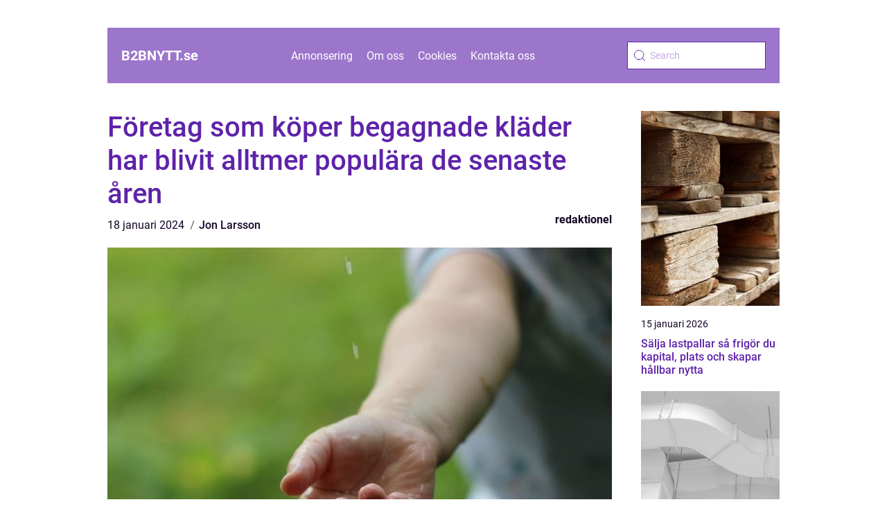

--- FILE ---
content_type: text/html; charset=UTF-8
request_url: https://b2bnytt.se/foretag-som-koper-begagnade-klader-har-blivit-alltmer-populara-de-senaste-aren/
body_size: 16544
content:
<!doctype html>
<html lang="sv-SE">
<head><meta charset="UTF-8"><script >var _wpmeteor={"rdelay":2000,"elementor-animations":true,"elementor-pp":true,"v":"2.3.10"};if(navigator.userAgent.match(/MSIE|Internet Explorer/i)||navigator.userAgent.match(/Trident\/7\..*?rv:11/i)){var href=document.location.href;if(!href.match(/[?&]wpmeteordisable/)){if(href.indexOf("?")==-1){if(href.indexOf("#")==-1){document.location.href=href+"?wpmeteordisable=1"}else{document.location.href=href.replace("#","?wpmeteordisable=1#")}}else{if(href.indexOf("#")==-1){document.location.href=href+"&wpmeteordisable=1"}else{document.location.href=href.replace("#","&wpmeteordisable=1#")}}}}</script><script >!function(t){var e={};function n(r){if(e[r])return e[r].exports;var o=e[r]={i:r,l:!1,exports:{}};return t[r].call(o.exports,o,o.exports,n),o.l=!0,o.exports}n.m=t,n.c=e,n.d=function(t,e,r){n.o(t,e)||Object.defineProperty(t,e,{enumerable:!0,get:r})},n.r=function(t){"undefined"!=typeof Symbol&&Symbol.toStringTag&&Object.defineProperty(t,Symbol.toStringTag,{value:"Module"}),Object.defineProperty(t,"__esModule",{value:!0})},n.t=function(t,e){if(1&e&&(t=n(t)),8&e)return t;if(4&e&&"object"==typeof t&&t&&t.__esModule)return t;var r=Object.create(null);if(n.r(r),Object.defineProperty(r,"default",{enumerable:!0,value:t}),2&e&&"string"!=typeof t)for(var o in t)n.d(r,o,function(e){return t[e]}.bind(null,o));return r},n.n=function(t){var e=t&&t.__esModule?function(){return t.default}:function(){return t};return n.d(e,"a",e),e},n.o=function(t,e){return Object.prototype.hasOwnProperty.call(t,e)},n.p="/",n(n.s=0)}([function(t,e,n){t.exports=n(1)},function(t,e,n){"use strict";n.r(e);var r=new(function(){function t(){this.l=[]}var e=t.prototype;return e.emit=function(t,e){void 0===e&&(e=null),this.l[t]&&this.l[t].forEach((function(t){return t(e)}))},e.on=function(t,e){var n;(n=this.l)[t]||(n[t]=[]),this.l[t].push(e)},e.off=function(t,e){this.l[t]=(this.l[t]||[]).filter((function(t){return t!==e}))},t}()),o=new Date,i=document,a=function(){function t(){this.known=[]}var e=t.prototype;return e.init=function(){var t,e=this,n=!1,o=function(t){if(!n&&t&&t.fn&&!t.__wpmeteor){var r=function(e){return i.addEventListener("DOMContentLoaded",(function(n){e.bind(i)(t,n)})),this};e.known.push([t,t.fn.ready,t.fn.init.prototype.ready]),t.fn.ready=r,t.fn.init.prototype.ready=r,t.__wpmeteor=!0}return t};window.jQuery&&(t=o(window.jQuery)),Object.defineProperty(window,"jQuery",{get:function(){return t},set:function(e){return t=o(e)}}),r.on("l",(function(){return n=!0}))},e.unmock=function(){this.known.forEach((function(t){var e=t[0],n=t[1],r=t[2];e.fn.ready=n,e.fn.init.prototype.ready=r}))},t}(),c={};!function(t,e){try{var n=Object.defineProperty({},e,{get:function(){c[e]=!0}});t.addEventListener(e,null,n),t.removeEventListener(e,null,n)}catch(t){}}(window,"passive");var u=c,f=window,d=document,s=["mouseover","keydown","touchmove","touchend","wheel"],l=["mouseover","mouseout","touchstart","touchmove","touchend","click"],p="data-wpmeteor-",v=function(){function t(){}return t.prototype.init=function(t){var e=!1,n=!1,o=function t(o){e||(e=!0,s.forEach((function(e){return d.body.removeEventListener(e,t,u)})),clearTimeout(n),location.href.match(/wpmeteornopreload/)||r.emit("pre"),r.emit("fi"))},i=function(t){var e=new MouseEvent("click",{view:t.view,bubbles:!0,cancelable:!0});return Object.defineProperty(e,"target",{writable:!1,value:t.target}),e};t<1e4&&r.on("i",(function(){e||(n=setTimeout(o,t))}));var a=[],c=function(t){t.target&&"dispatchEvent"in t.target&&("click"===t.type?(t.preventDefault(),t.stopPropagation(),a.push(i(t))):"touchmove"!==t.type&&a.push(t),t.target.setAttribute(p+t.type,!0))};r.on("l",(function(){var t;for(l.forEach((function(t){return f.removeEventListener(t,c)}));t=a.shift();){var e=t.target;e.getAttribute(p+"touchstart")&&e.getAttribute(p+"touchend")&&!e.getAttribute(p+"click")?(e.getAttribute(p+"touchmove")||(e.removeAttribute(p+"touchmove"),a.push(i(t))),e.removeAttribute(p+"touchstart"),e.removeAttribute(p+"touchend")):e.removeAttribute(p+t.type),e.dispatchEvent(t)}}));d.addEventListener("DOMContentLoaded",(function t(){s.forEach((function(t){return d.body.addEventListener(t,o,u)})),l.forEach((function(t){return f.addEventListener(t,c)})),d.removeEventListener("DOMContentLoaded",t)}))},t}(),m=document,h=m.createElement("span");h.setAttribute("id","elementor-device-mode"),h.setAttribute("class","elementor-screen-only");var y=window,b=document,g=b.documentElement,w=function(t){return t.getAttribute("class")||""},E=function(t,e){return t.setAttribute("class",e)},L=function(){window.addEventListener("load",(function(){var t=(m.body.appendChild(h),getComputedStyle(h,":after").content.replace(/"/g,"")),e=Math.max(g.clientWidth||0,y.innerWidth||0),n=Math.max(g.clientHeight||0,y.innerHeight||0),o=["_animation_"+t,"animation_"+t,"_animation","_animation","animation"];Array.from(b.querySelectorAll(".elementor-invisible")).forEach((function(t){var i=t.getBoundingClientRect();if(i.top+y.scrollY<=n&&i.left+y.scrollX<e)try{var a=JSON.parse(t.getAttribute("data-settings"));if(a.trigger_source)return;for(var c,u=a._animation_delay||a.animation_delay||0,f=0;f<o.length;f++)if(a[o[f]]){o[f],c=a[o[f]];break}if(c){var d=w(t),s="none"===c?d:d+" animated "+c,l=setTimeout((function(){E(t,s.replace(/\belementor\-invisible\b/,"")),o.forEach((function(t){return delete a[t]})),t.setAttribute("data-settings",JSON.stringify(a))}),u);r.on("fi",(function(){clearTimeout(l),E(t,w(t).replace(new RegExp("\b"+c+"\b"),""))}))}}catch(t){console.error(t)}}))}))},S=document,A="querySelectorAll",O="data-in-mega_smartmenus",_="DOMContentLoaded",j="readystatechange",P="message",k=console.error;!function(t,e,n,i,c,u,f,d,s){var l,p,m=t.constructor.name+"::",h=e.constructor.name+"::",y=function(e,n){n=n||t;for(var r=0;r<this.length;r++)e.call(n,this[r],r,this)};"NodeList"in t&&!NodeList.prototype.forEach&&(NodeList.prototype.forEach=y),"HTMLCollection"in t&&!HTMLCollection.prototype.forEach&&(HTMLCollection.prototype.forEach=y),_wpmeteor["elementor-animations"]&&L(),_wpmeteor["elementor-pp"]&&function(){var t=S.createElement("div");t.innerHTML='<span class="sub-arrow --wp-meteor"><i class="fa" aria-hidden="true"></i></span>';var e=t.firstChild;S.addEventListener("DOMContentLoaded",(function(){Array.from(S[A](".pp-advanced-menu ul")).forEach((function(t){if(!t.getAttribute(O)){(t.getAttribute("class")||"").match(/\bmega\-menu\b/)&&t[A]("ul").forEach((function(t){t.setAttribute(O,!0)}));var n=function(t){for(var e=[];t=t.previousElementSibling;)e.push(t);return e}(t),r=n.filter((function(t){return t})).filter((function(t){return"A"===t.tagName})).pop();if(r||(r=n.map((function(t){return Array.from(t[A]("a"))})).filter((function(t){return t})).flat().pop()),r){var o=e.cloneNode(!0);r.appendChild(o),new MutationObserver((function(t){t.forEach((function(t){t.addedNodes.forEach((function(t){if(1===t.nodeType&&"SPAN"===t.tagName)try{r.removeChild(o)}catch(t){}}))}))})).observe(r,{childList:!0})}}}))}))}();var b,g,w=[],E=[],x={},C=!1,T=!1,M=setTimeout;var N=e[n].bind(e),R=e[i].bind(e),H=t[n].bind(t),D=t[i].bind(t);"undefined"!=typeof EventTarget&&(b=EventTarget.prototype.addEventListener,g=EventTarget.prototype.removeEventListener,N=b.bind(e),R=g.bind(e),H=b.bind(t),D=g.bind(t));var z,q=e.createElement.bind(e),B=e.__proto__.__lookupGetter__("readyState").bind(e);Object.defineProperty(e,"readyState",{get:function(){return z||B()},set:function(t){return z=t}});var Q=function(t){return E.filter((function(e,n){var r=e[0],o=(e[1],e[2]);if(!(t.indexOf(r.type)<0)){o||(o=r.target);try{for(var i=o.constructor.name+"::"+r.type,a=0;a<x[i].length;a++){if(x[i][a])if(!W[i+"::"+n+"::"+a])return!0}}catch(t){}}})).length},W={},I=function(t){E.forEach((function(n,r){var o=n[0],i=n[1],a=n[2];if(!(t.indexOf(o.type)<0)){a||(a=o.target);try{var c=a.constructor.name+"::"+o.type;if((x[c]||[]).length)for(var u=0;u<x[c].length;u++){var f=x[c][u];if(f){var d=c+"::"+r+"::"+u;if(!W[d]){W[d]=!0,e.readyState=i;try{f.hasOwnProperty("prototype")&&f.prototype.constructor!==f?f(o):f.bind(a)(o)}catch(t){k(t,f)}}}}}catch(t){k(t)}}}))};N(_,(function(t){E.push([t,e.readyState,e])})),N(j,(function(t){E.push([t,e.readyState,e])})),H(_,(function(n){E.push([n,e.readyState,t])})),H(d,(function(n){E.push([n,e.readyState,t]),G||I([_,j,P,d])}));var J=function(n){E.push([n,e.readyState,t])};H(P,J),r.on("fi",(function(){T=!0,G=!0,e.readyState="loading",M(X)}));H(d,(function t(){C=!0,T&&!G&&(e.readyState="loading",M(X)),D(d,t)})),(new v).init(_wpmeteor.rdelay);var F=new a;F.init();var G=!1,X=function n(){var o=w.shift();if(o)if(o[c]("data-src"))o.hasAttribute("data-async")?(U(o),M(n)):U(o,n);else if("javascript/blocked"==o.type)U(o),M(n);else if(o.hasAttribute("data-wpmeteor-onload")){var i=o[c]("data-wpmeteor-onload");try{new Function(i).call(o)}catch(t){k(t)}M(n)}else M(n);else if(Q([_,j,P]))I([_,j,P]),M(n);else if(T&&C)if(Q([d,P]))I([d,P]),M(n);else{if(t.RocketLazyLoadScripts)try{RocketLazyLoadScripts.run()}catch(t){k(t)}e.readyState="complete",D(P,J),(x[m+"message"]||[]).forEach((function(t){H(P,t)})),F.unmock(),Z=N,$=R,nt=H,rt=D,G=!1,setTimeout((function(){return r.emit("l")}))}else G=!1},Y=function(t){for(var n=e.createElement("SCRIPT"),r=t.attributes,o=r.length-1;o>=0;o--)n.setAttribute(r[o].name,r[o].value);return n.bypass=!0,n.type=t.hasAttribute("data-wpmeteor-module")?"module":"text/javascript",(t.text||"").match(/^\s*class RocketLazyLoadScripts/)?n.text=t.text.replace(/^\s*class RocketLazyLoadScripts/,"window.RocketLazyLoadScripts=class").replace("RocketLazyLoadScripts.run();",""):n.text=t.text,n[f]("data-wpmeteor-after"),n},K=function(t,e){var n=t.parentNode;n&&n.replaceChild(e,t)},U=function(t,e){if(t[c]("data-src")){var r=Y(t),o=b?b.bind(r):r[n].bind(r);if(e){var i=function(){return M(e)};o(d,i),o(s,i)}r.src=t[c]("data-src"),r[f]("data-src"),K(t,r)}else"javascript/blocked"===t.type?K(t,Y(t)):onLoad&&onLoad()},V=function(t,e){var n=(x[t]||[]).indexOf(e);if(n>=0)return x[t][n]=void 0,!0},Z=function(t,e){if(e&&(t===_||t===j)){var n=h+t;return x[n]=x[n]||[],void x[n].push(e)}for(var r=arguments.length,o=new Array(r>2?r-2:0),i=2;i<r;i++)o[i-2]=arguments[i];return N.apply(void 0,[t,e].concat(o))},$=function(t,e){t===_&&V(h+t,e);return R(t,e)};Object.defineProperties(e,((l={})[n]={get:function(){return Z},set:function(){return Z}},l[i]={get:function(){return $},set:function(){return $}},l)),r.on("pre",(function(){return w.forEach((function(t){var n=t[c]("data-src");if(n){var r=q("link");r.rel="pre"+d,r.as="script",r.href=n,r.crossorigin=!0,e.head.appendChild(r)}}))})),N(_,(function(){e.querySelectorAll("script[data-wpmeteor-after]").forEach((function(t){return w.push(t)}));var t=["link"].map((function(t){return t+"[data-wpmeteor-onload]"})).join(",");e.querySelectorAll(t).forEach((function(t){return w.push(t)}))}));var tt=function(t){if(e.currentScript)try{var n=e.currentScript.parentElement,r=e.currentScript.nextSibling,i=document.createElement("div");i.innerHTML=t,Array.from(i.childNodes).forEach((function(t){"SCRIPT"===t.nodeName?n.insertBefore(Y(t),r):n.insertBefore(t,r)}))}catch(t){console.error(t)}else k((new Date-o)/1e3,"document.currentScript not set",t)},et=function(t){return tt(t+"\n")};Object.defineProperties(e,{write:{get:function(){return tt},set:function(t){return tt=t}},writeln:{get:function(){return et},set:function(t){return et=t}}});var nt=function(t,e){if(e&&(t===d||t===_||t===P)){var n=t===_?h+t:m+t;return x[n]=x[n]||[],void x[n].push(e)}for(var r=arguments.length,o=new Array(r>2?r-2:0),i=2;i<r;i++)o[i-2]=arguments[i];return H.apply(void 0,[t,e].concat(o))},rt=function(t,e){t===d&&V(t===_?h+t:m+t,e);return D(t,e)};Object.defineProperties(t,((p={})[n]={get:function(){return nt},set:function(){return nt}},p[i]={get:function(){return rt},set:function(){return rt}},p));var ot=function(t){var e;return{get:function(){return e},set:function(n){return e&&V(t,n),x[t]=x[t]||[],x[t].push(n),e=n}}},it=ot(m+d);Object.defineProperty(t,"onload",it),N(_,(function(){Object.defineProperty(e.body,"onload",it)})),Object.defineProperty(e,"onreadystatechange",ot(h+j)),Object.defineProperty(t,"onmessage",ot(m+P));var at=1,ct=function(){--at||r.emit("i")};H(d,(function t(){M((function(){e.querySelectorAll("img").forEach((function(t){if(!t.complete&&(t.currentSrc||t.src)&&"lazy"==!(t.loading||"").toLowerCase()||(r=t.getBoundingClientRect(),o=window.innerHeight||document.documentElement.clientHeight,i=window.innerWidth||document.documentElement.clientWidth,r.top>=-1*o*1&&r.left>=-1*i*1&&r.bottom<=2*o&&r.right<=2*i)){var e=new Image;e[n](d,ct),e[n](s,ct),e.src=t.currentSrc||t.src,at++}var r,o,i})),ct()})),D(d,t)}));var ut=Object.defineProperty;Object.defineProperty=function(n,r,o){return n===t&&["jQuery","onload"].indexOf(r)>=0||(n===e||n===e.body)&&["readyState","write"].indexOf(r)>=0?n:ut(n,r,o)},Object.defineProperties=function(t,e){for(var n in e)Object.defineProperty(t,n,e[n]);return t}}(window,document,"addEventListener","removeEventListener","getAttribute",0,"removeAttribute","load","error")}]);
</script>
    
    <meta name="viewport" content="width=device-width, initial-scale=1">
    <link rel="apple-touch-icon" sizes="180x180" href="https://b2bnytt.se/wp-content/themes/klikko5_b_04_06_2025/dest/images/favicon.png">
    <link rel="icon" type="image/png" sizes="32x32" href="https://b2bnytt.se/wp-content/themes/klikko5_b_04_06_2025/dest/images/favicon.png">
    <link rel="icon" type="image/png" sizes="16x16" href="https://b2bnytt.se/wp-content/themes/klikko5_b_04_06_2025/dest/images/favicon.png">

            <title>Företag som köper begagnade kläder har blivit alltmer populära de senaste åren</title>
    <meta name='robots' content='index, follow' />
	<style>img:is([sizes="auto" i], [sizes^="auto," i]) { contain-intrinsic-size: 3000px 1500px }</style>
	
	<!-- This site is optimized with the Yoast SEO plugin v25.3.1 - https://yoast.com/wordpress/plugins/seo/ -->
	<title>Företag som köper begagnade kläder: En omfattande guide</title>
	<meta name="description" content="Upptäck världen av företag som köper begagnade kläder och lär dig allt du behöver veta. Utforska olika typer av företag, få insikt i branschens tillväxt och förstå skillnaderna mellan dem. Läs om hur dessa företag påverkar hållbarheten inom modeindustrin och lär dig vilka fördelar och nackdelar det finns. Bli en medveten privatperson och dra nytta av möjligheterna att sälja eller köpa begagnade kläder." />
	<link rel="canonical" href="https://b2bnytt.se/foretag-som-koper-begagnade-klader-har-blivit-alltmer-populara-de-senaste-aren/" />
	<meta property="og:locale" content="sv_SE" />
	<meta property="og:type" content="article" />
	<meta property="og:title" content="Företag som köper begagnade kläder: En omfattande guide" />
	<meta property="og:description" content="Upptäck världen av företag som köper begagnade kläder och lär dig allt du behöver veta. Utforska olika typer av företag, få insikt i branschens tillväxt och förstå skillnaderna mellan dem. Läs om hur dessa företag påverkar hållbarheten inom modeindustrin och lär dig vilka fördelar och nackdelar det finns. Bli en medveten privatperson och dra nytta av möjligheterna att sälja eller köpa begagnade kläder." />
	<meta property="og:url" content="https://b2bnytt.se/foretag-som-koper-begagnade-klader-har-blivit-alltmer-populara-de-senaste-aren/" />
	<meta property="og:site_name" content="B2B Nytt | Nyheter och tips för företagare" />
	<meta property="article:published_time" content="2024-01-18T00:21:10+00:00" />
	<meta property="article:modified_time" content="2025-08-22T05:34:09+00:00" />
	<meta property="og:image" content="https://b2bnytt.se/wp-content/uploads/2024/01/pixabay-1563957.jpeg" />
	<meta property="og:image:width" content="1000" />
	<meta property="og:image:height" content="666" />
	<meta property="og:image:type" content="image/jpeg" />
	<meta name="author" content="Jon Larsson" />
	<meta name="twitter:card" content="summary_large_image" />
	<script type="application/ld+json" class="yoast-schema-graph">{"@context":"https://schema.org","@graph":[{"@type":"WebPage","@id":"https://b2bnytt.se/foretag-som-koper-begagnade-klader-har-blivit-alltmer-populara-de-senaste-aren/","url":"https://b2bnytt.se/foretag-som-koper-begagnade-klader-har-blivit-alltmer-populara-de-senaste-aren/","name":"Företag som köper begagnade kläder: En omfattande guide","isPartOf":{"@id":"https://b2bnytt.se/#website"},"primaryImageOfPage":{"@id":"https://b2bnytt.se/foretag-som-koper-begagnade-klader-har-blivit-alltmer-populara-de-senaste-aren/#primaryimage"},"image":{"@id":"https://b2bnytt.se/foretag-som-koper-begagnade-klader-har-blivit-alltmer-populara-de-senaste-aren/#primaryimage"},"thumbnailUrl":"https://b2bnytt.se/wp-content/uploads/2024/01/pixabay-1563957.jpeg","datePublished":"2024-01-18T00:21:10+00:00","dateModified":"2025-08-22T05:34:09+00:00","author":{"@id":"https://b2bnytt.se/#/schema/person/a7c34a2a8877eb425a5b3d6ef3829ab6"},"description":"Upptäck världen av företag som köper begagnade kläder och lär dig allt du behöver veta. Utforska olika typer av företag, få insikt i branschens tillväxt och förstå skillnaderna mellan dem. Läs om hur dessa företag påverkar hållbarheten inom modeindustrin och lär dig vilka fördelar och nackdelar det finns. Bli en medveten privatperson och dra nytta av möjligheterna att sälja eller köpa begagnade kläder.","breadcrumb":{"@id":"https://b2bnytt.se/foretag-som-koper-begagnade-klader-har-blivit-alltmer-populara-de-senaste-aren/#breadcrumb"},"inLanguage":"sv-SE","potentialAction":[{"@type":"ReadAction","target":["https://b2bnytt.se/foretag-som-koper-begagnade-klader-har-blivit-alltmer-populara-de-senaste-aren/"]}]},{"@type":"ImageObject","inLanguage":"sv-SE","@id":"https://b2bnytt.se/foretag-som-koper-begagnade-klader-har-blivit-alltmer-populara-de-senaste-aren/#primaryimage","url":"https://b2bnytt.se/wp-content/uploads/2024/01/pixabay-1563957.jpeg","contentUrl":"https://b2bnytt.se/wp-content/uploads/2024/01/pixabay-1563957.jpeg","width":1000,"height":666},{"@type":"BreadcrumbList","@id":"https://b2bnytt.se/foretag-som-koper-begagnade-klader-har-blivit-alltmer-populara-de-senaste-aren/#breadcrumb","itemListElement":[{"@type":"ListItem","position":1,"name":"Hem","item":"https://b2bnytt.se/"},{"@type":"ListItem","position":2,"name":"Företag som köper begagnade kläder har blivit alltmer populära de senaste åren"}]},{"@type":"WebSite","@id":"https://b2bnytt.se/#website","url":"https://b2bnytt.se/","name":"B2B Nytt | Nyheter och tips för företagare","description":"Få de senaste nyheterna och tipsen för företagare på B2B Nytt.","potentialAction":[{"@type":"SearchAction","target":{"@type":"EntryPoint","urlTemplate":"https://b2bnytt.se/?s={search_term_string}"},"query-input":{"@type":"PropertyValueSpecification","valueRequired":true,"valueName":"search_term_string"}}],"inLanguage":"sv-SE"},{"@type":"Person","@id":"https://b2bnytt.se/#/schema/person/a7c34a2a8877eb425a5b3d6ef3829ab6","name":"Jon Larsson","image":{"@type":"ImageObject","inLanguage":"sv-SE","@id":"https://b2bnytt.se/#/schema/person/image/","url":"https://secure.gravatar.com/avatar/442767371d6e0d6f685c65723e33166bcb4ab358858ba655601faf5e5294f5c6?s=96&d=mm&r=g","contentUrl":"https://secure.gravatar.com/avatar/442767371d6e0d6f685c65723e33166bcb4ab358858ba655601faf5e5294f5c6?s=96&d=mm&r=g","caption":"Jon Larsson"},"url":"https://b2bnytt.se/author/jon_larsson/"}]}</script>
	<!-- / Yoast SEO plugin. -->


<script  data-wpmeteor-after="REORDER" type="javascript/blocked">
/* <![CDATA[ */
window._wpemojiSettings = {"baseUrl":"https:\/\/s.w.org\/images\/core\/emoji\/16.0.1\/72x72\/","ext":".png","svgUrl":"https:\/\/s.w.org\/images\/core\/emoji\/16.0.1\/svg\/","svgExt":".svg","source":{"concatemoji":"https:\/\/b2bnytt.se\/wp-includes\/js\/wp-emoji-release.min.js?ver=6.8.3"}};
/*! This file is auto-generated */
!function(s,n){var o,i,e;function c(e){try{var t={supportTests:e,timestamp:(new Date).valueOf()};sessionStorage.setItem(o,JSON.stringify(t))}catch(e){}}function p(e,t,n){e.clearRect(0,0,e.canvas.width,e.canvas.height),e.fillText(t,0,0);var t=new Uint32Array(e.getImageData(0,0,e.canvas.width,e.canvas.height).data),a=(e.clearRect(0,0,e.canvas.width,e.canvas.height),e.fillText(n,0,0),new Uint32Array(e.getImageData(0,0,e.canvas.width,e.canvas.height).data));return t.every(function(e,t){return e===a[t]})}function u(e,t){e.clearRect(0,0,e.canvas.width,e.canvas.height),e.fillText(t,0,0);for(var n=e.getImageData(16,16,1,1),a=0;a<n.data.length;a++)if(0!==n.data[a])return!1;return!0}function f(e,t,n,a){switch(t){case"flag":return n(e,"\ud83c\udff3\ufe0f\u200d\u26a7\ufe0f","\ud83c\udff3\ufe0f\u200b\u26a7\ufe0f")?!1:!n(e,"\ud83c\udde8\ud83c\uddf6","\ud83c\udde8\u200b\ud83c\uddf6")&&!n(e,"\ud83c\udff4\udb40\udc67\udb40\udc62\udb40\udc65\udb40\udc6e\udb40\udc67\udb40\udc7f","\ud83c\udff4\u200b\udb40\udc67\u200b\udb40\udc62\u200b\udb40\udc65\u200b\udb40\udc6e\u200b\udb40\udc67\u200b\udb40\udc7f");case"emoji":return!a(e,"\ud83e\udedf")}return!1}function g(e,t,n,a){var r="undefined"!=typeof WorkerGlobalScope&&self instanceof WorkerGlobalScope?new OffscreenCanvas(300,150):s.createElement("canvas"),o=r.getContext("2d",{willReadFrequently:!0}),i=(o.textBaseline="top",o.font="600 32px Arial",{});return e.forEach(function(e){i[e]=t(o,e,n,a)}),i}function t(e){var t=s.createElement("script");t.src=e,t.defer=!0,s.head.appendChild(t)}"undefined"!=typeof Promise&&(o="wpEmojiSettingsSupports",i=["flag","emoji"],n.supports={everything:!0,everythingExceptFlag:!0},e=new Promise(function(e){s.addEventListener("DOMContentLoaded",e,{once:!0})}),new Promise(function(t){var n=function(){try{var e=JSON.parse(sessionStorage.getItem(o));if("object"==typeof e&&"number"==typeof e.timestamp&&(new Date).valueOf()<e.timestamp+604800&&"object"==typeof e.supportTests)return e.supportTests}catch(e){}return null}();if(!n){if("undefined"!=typeof Worker&&"undefined"!=typeof OffscreenCanvas&&"undefined"!=typeof URL&&URL.createObjectURL&&"undefined"!=typeof Blob)try{var e="postMessage("+g.toString()+"("+[JSON.stringify(i),f.toString(),p.toString(),u.toString()].join(",")+"));",a=new Blob([e],{type:"text/javascript"}),r=new Worker(URL.createObjectURL(a),{name:"wpTestEmojiSupports"});return void(r.onmessage=function(e){c(n=e.data),r.terminate(),t(n)})}catch(e){}c(n=g(i,f,p,u))}t(n)}).then(function(e){for(var t in e)n.supports[t]=e[t],n.supports.everything=n.supports.everything&&n.supports[t],"flag"!==t&&(n.supports.everythingExceptFlag=n.supports.everythingExceptFlag&&n.supports[t]);n.supports.everythingExceptFlag=n.supports.everythingExceptFlag&&!n.supports.flag,n.DOMReady=!1,n.readyCallback=function(){n.DOMReady=!0}}).then(function(){return e}).then(function(){var e;n.supports.everything||(n.readyCallback(),(e=n.source||{}).concatemoji?t(e.concatemoji):e.wpemoji&&e.twemoji&&(t(e.twemoji),t(e.wpemoji)))}))}((window,document),window._wpemojiSettings);
/* ]]> */
</script>
<style id='wp-emoji-styles-inline-css' type='text/css'>

	img.wp-smiley, img.emoji {
		display: inline !important;
		border: none !important;
		box-shadow: none !important;
		height: 1em !important;
		width: 1em !important;
		margin: 0 0.07em !important;
		vertical-align: -0.1em !important;
		background: none !important;
		padding: 0 !important;
	}
</style>
<link rel='stylesheet' id='wp-block-library-css' href='https://b2bnytt.se/wp-includes/css/dist/block-library/style.min.css?ver=6.8.3' type='text/css' media='all' />
<style id='classic-theme-styles-inline-css' type='text/css'>
/*! This file is auto-generated */
.wp-block-button__link{color:#fff;background-color:#32373c;border-radius:9999px;box-shadow:none;text-decoration:none;padding:calc(.667em + 2px) calc(1.333em + 2px);font-size:1.125em}.wp-block-file__button{background:#32373c;color:#fff;text-decoration:none}
</style>
<style id='global-styles-inline-css' type='text/css'>
:root{--wp--preset--aspect-ratio--square: 1;--wp--preset--aspect-ratio--4-3: 4/3;--wp--preset--aspect-ratio--3-4: 3/4;--wp--preset--aspect-ratio--3-2: 3/2;--wp--preset--aspect-ratio--2-3: 2/3;--wp--preset--aspect-ratio--16-9: 16/9;--wp--preset--aspect-ratio--9-16: 9/16;--wp--preset--color--black: #000000;--wp--preset--color--cyan-bluish-gray: #abb8c3;--wp--preset--color--white: #ffffff;--wp--preset--color--pale-pink: #f78da7;--wp--preset--color--vivid-red: #cf2e2e;--wp--preset--color--luminous-vivid-orange: #ff6900;--wp--preset--color--luminous-vivid-amber: #fcb900;--wp--preset--color--light-green-cyan: #7bdcb5;--wp--preset--color--vivid-green-cyan: #00d084;--wp--preset--color--pale-cyan-blue: #8ed1fc;--wp--preset--color--vivid-cyan-blue: #0693e3;--wp--preset--color--vivid-purple: #9b51e0;--wp--preset--gradient--vivid-cyan-blue-to-vivid-purple: linear-gradient(135deg,rgba(6,147,227,1) 0%,rgb(155,81,224) 100%);--wp--preset--gradient--light-green-cyan-to-vivid-green-cyan: linear-gradient(135deg,rgb(122,220,180) 0%,rgb(0,208,130) 100%);--wp--preset--gradient--luminous-vivid-amber-to-luminous-vivid-orange: linear-gradient(135deg,rgba(252,185,0,1) 0%,rgba(255,105,0,1) 100%);--wp--preset--gradient--luminous-vivid-orange-to-vivid-red: linear-gradient(135deg,rgba(255,105,0,1) 0%,rgb(207,46,46) 100%);--wp--preset--gradient--very-light-gray-to-cyan-bluish-gray: linear-gradient(135deg,rgb(238,238,238) 0%,rgb(169,184,195) 100%);--wp--preset--gradient--cool-to-warm-spectrum: linear-gradient(135deg,rgb(74,234,220) 0%,rgb(151,120,209) 20%,rgb(207,42,186) 40%,rgb(238,44,130) 60%,rgb(251,105,98) 80%,rgb(254,248,76) 100%);--wp--preset--gradient--blush-light-purple: linear-gradient(135deg,rgb(255,206,236) 0%,rgb(152,150,240) 100%);--wp--preset--gradient--blush-bordeaux: linear-gradient(135deg,rgb(254,205,165) 0%,rgb(254,45,45) 50%,rgb(107,0,62) 100%);--wp--preset--gradient--luminous-dusk: linear-gradient(135deg,rgb(255,203,112) 0%,rgb(199,81,192) 50%,rgb(65,88,208) 100%);--wp--preset--gradient--pale-ocean: linear-gradient(135deg,rgb(255,245,203) 0%,rgb(182,227,212) 50%,rgb(51,167,181) 100%);--wp--preset--gradient--electric-grass: linear-gradient(135deg,rgb(202,248,128) 0%,rgb(113,206,126) 100%);--wp--preset--gradient--midnight: linear-gradient(135deg,rgb(2,3,129) 0%,rgb(40,116,252) 100%);--wp--preset--font-size--small: 13px;--wp--preset--font-size--medium: 20px;--wp--preset--font-size--large: 36px;--wp--preset--font-size--x-large: 42px;--wp--preset--spacing--20: 0.44rem;--wp--preset--spacing--30: 0.67rem;--wp--preset--spacing--40: 1rem;--wp--preset--spacing--50: 1.5rem;--wp--preset--spacing--60: 2.25rem;--wp--preset--spacing--70: 3.38rem;--wp--preset--spacing--80: 5.06rem;--wp--preset--shadow--natural: 6px 6px 9px rgba(0, 0, 0, 0.2);--wp--preset--shadow--deep: 12px 12px 50px rgba(0, 0, 0, 0.4);--wp--preset--shadow--sharp: 6px 6px 0px rgba(0, 0, 0, 0.2);--wp--preset--shadow--outlined: 6px 6px 0px -3px rgba(255, 255, 255, 1), 6px 6px rgba(0, 0, 0, 1);--wp--preset--shadow--crisp: 6px 6px 0px rgba(0, 0, 0, 1);}:where(.is-layout-flex){gap: 0.5em;}:where(.is-layout-grid){gap: 0.5em;}body .is-layout-flex{display: flex;}.is-layout-flex{flex-wrap: wrap;align-items: center;}.is-layout-flex > :is(*, div){margin: 0;}body .is-layout-grid{display: grid;}.is-layout-grid > :is(*, div){margin: 0;}:where(.wp-block-columns.is-layout-flex){gap: 2em;}:where(.wp-block-columns.is-layout-grid){gap: 2em;}:where(.wp-block-post-template.is-layout-flex){gap: 1.25em;}:where(.wp-block-post-template.is-layout-grid){gap: 1.25em;}.has-black-color{color: var(--wp--preset--color--black) !important;}.has-cyan-bluish-gray-color{color: var(--wp--preset--color--cyan-bluish-gray) !important;}.has-white-color{color: var(--wp--preset--color--white) !important;}.has-pale-pink-color{color: var(--wp--preset--color--pale-pink) !important;}.has-vivid-red-color{color: var(--wp--preset--color--vivid-red) !important;}.has-luminous-vivid-orange-color{color: var(--wp--preset--color--luminous-vivid-orange) !important;}.has-luminous-vivid-amber-color{color: var(--wp--preset--color--luminous-vivid-amber) !important;}.has-light-green-cyan-color{color: var(--wp--preset--color--light-green-cyan) !important;}.has-vivid-green-cyan-color{color: var(--wp--preset--color--vivid-green-cyan) !important;}.has-pale-cyan-blue-color{color: var(--wp--preset--color--pale-cyan-blue) !important;}.has-vivid-cyan-blue-color{color: var(--wp--preset--color--vivid-cyan-blue) !important;}.has-vivid-purple-color{color: var(--wp--preset--color--vivid-purple) !important;}.has-black-background-color{background-color: var(--wp--preset--color--black) !important;}.has-cyan-bluish-gray-background-color{background-color: var(--wp--preset--color--cyan-bluish-gray) !important;}.has-white-background-color{background-color: var(--wp--preset--color--white) !important;}.has-pale-pink-background-color{background-color: var(--wp--preset--color--pale-pink) !important;}.has-vivid-red-background-color{background-color: var(--wp--preset--color--vivid-red) !important;}.has-luminous-vivid-orange-background-color{background-color: var(--wp--preset--color--luminous-vivid-orange) !important;}.has-luminous-vivid-amber-background-color{background-color: var(--wp--preset--color--luminous-vivid-amber) !important;}.has-light-green-cyan-background-color{background-color: var(--wp--preset--color--light-green-cyan) !important;}.has-vivid-green-cyan-background-color{background-color: var(--wp--preset--color--vivid-green-cyan) !important;}.has-pale-cyan-blue-background-color{background-color: var(--wp--preset--color--pale-cyan-blue) !important;}.has-vivid-cyan-blue-background-color{background-color: var(--wp--preset--color--vivid-cyan-blue) !important;}.has-vivid-purple-background-color{background-color: var(--wp--preset--color--vivid-purple) !important;}.has-black-border-color{border-color: var(--wp--preset--color--black) !important;}.has-cyan-bluish-gray-border-color{border-color: var(--wp--preset--color--cyan-bluish-gray) !important;}.has-white-border-color{border-color: var(--wp--preset--color--white) !important;}.has-pale-pink-border-color{border-color: var(--wp--preset--color--pale-pink) !important;}.has-vivid-red-border-color{border-color: var(--wp--preset--color--vivid-red) !important;}.has-luminous-vivid-orange-border-color{border-color: var(--wp--preset--color--luminous-vivid-orange) !important;}.has-luminous-vivid-amber-border-color{border-color: var(--wp--preset--color--luminous-vivid-amber) !important;}.has-light-green-cyan-border-color{border-color: var(--wp--preset--color--light-green-cyan) !important;}.has-vivid-green-cyan-border-color{border-color: var(--wp--preset--color--vivid-green-cyan) !important;}.has-pale-cyan-blue-border-color{border-color: var(--wp--preset--color--pale-cyan-blue) !important;}.has-vivid-cyan-blue-border-color{border-color: var(--wp--preset--color--vivid-cyan-blue) !important;}.has-vivid-purple-border-color{border-color: var(--wp--preset--color--vivid-purple) !important;}.has-vivid-cyan-blue-to-vivid-purple-gradient-background{background: var(--wp--preset--gradient--vivid-cyan-blue-to-vivid-purple) !important;}.has-light-green-cyan-to-vivid-green-cyan-gradient-background{background: var(--wp--preset--gradient--light-green-cyan-to-vivid-green-cyan) !important;}.has-luminous-vivid-amber-to-luminous-vivid-orange-gradient-background{background: var(--wp--preset--gradient--luminous-vivid-amber-to-luminous-vivid-orange) !important;}.has-luminous-vivid-orange-to-vivid-red-gradient-background{background: var(--wp--preset--gradient--luminous-vivid-orange-to-vivid-red) !important;}.has-very-light-gray-to-cyan-bluish-gray-gradient-background{background: var(--wp--preset--gradient--very-light-gray-to-cyan-bluish-gray) !important;}.has-cool-to-warm-spectrum-gradient-background{background: var(--wp--preset--gradient--cool-to-warm-spectrum) !important;}.has-blush-light-purple-gradient-background{background: var(--wp--preset--gradient--blush-light-purple) !important;}.has-blush-bordeaux-gradient-background{background: var(--wp--preset--gradient--blush-bordeaux) !important;}.has-luminous-dusk-gradient-background{background: var(--wp--preset--gradient--luminous-dusk) !important;}.has-pale-ocean-gradient-background{background: var(--wp--preset--gradient--pale-ocean) !important;}.has-electric-grass-gradient-background{background: var(--wp--preset--gradient--electric-grass) !important;}.has-midnight-gradient-background{background: var(--wp--preset--gradient--midnight) !important;}.has-small-font-size{font-size: var(--wp--preset--font-size--small) !important;}.has-medium-font-size{font-size: var(--wp--preset--font-size--medium) !important;}.has-large-font-size{font-size: var(--wp--preset--font-size--large) !important;}.has-x-large-font-size{font-size: var(--wp--preset--font-size--x-large) !important;}
:where(.wp-block-post-template.is-layout-flex){gap: 1.25em;}:where(.wp-block-post-template.is-layout-grid){gap: 1.25em;}
:where(.wp-block-columns.is-layout-flex){gap: 2em;}:where(.wp-block-columns.is-layout-grid){gap: 2em;}
:root :where(.wp-block-pullquote){font-size: 1.5em;line-height: 1.6;}
</style>
<link rel='stylesheet' id='theme-a-style-css' href='https://b2bnytt.se/wp-content/themes/klikko5_b_04_06_2025/style.css?ver=6.8.3' type='text/css' media='all' />
<link rel='stylesheet' id='main-style-css' href='https://b2bnytt.se/wp-content/themes/klikko5_b_04_06_2025/dest/css/app.css?ver=6.8.3' type='text/css' media='all' />
<link rel='stylesheet' id='owl-carousel-css' href='https://b2bnytt.se/wp-content/themes/klikko5_b_04_06_2025/dest/css/owl.carousel.min.css?ver=1' type='text/css' media='all' />
<script  data-wpmeteor-after="REORDER" type="javascript/blocked" data-src="https://b2bnytt.se/wp-includes/js/jquery/jquery.min.js?ver=3.7.1" id="jquery-core-js"></script>
<script  data-wpmeteor-after="REORDER" type="javascript/blocked" data-src="https://b2bnytt.se/wp-includes/js/jquery/jquery-migrate.min.js?ver=3.4.1" id="jquery-migrate-js"></script>
<link rel="https://api.w.org/" href="https://b2bnytt.se/wp-json/" /><link rel="alternate" title="JSON" type="application/json" href="https://b2bnytt.se/wp-json/wp/v2/posts/4694" /><link rel="EditURI" type="application/rsd+xml" title="RSD" href="https://b2bnytt.se/xmlrpc.php?rsd" />
<meta name="generator" content="WordPress 6.8.3" />
<link rel='shortlink' href='https://b2bnytt.se/?p=4694' />
<link rel="alternate" title="oEmbed (JSON)" type="application/json+oembed" href="https://b2bnytt.se/wp-json/oembed/1.0/embed?url=https%3A%2F%2Fb2bnytt.se%2Fforetag-som-koper-begagnade-klader-har-blivit-alltmer-populara-de-senaste-aren%2F" />
<link rel="alternate" title="oEmbed (XML)" type="text/xml+oembed" href="https://b2bnytt.se/wp-json/oembed/1.0/embed?url=https%3A%2F%2Fb2bnytt.se%2Fforetag-som-koper-begagnade-klader-har-blivit-alltmer-populara-de-senaste-aren%2F&#038;format=xml" />

    <script type="application/ld+json">
        {
          "@context": "https://schema.org",
          "@type": "NewsArticle",
          "mainEntityOfPage": {
            "@type": "WebPage",
            "@id": "https://b2bnytt.se/foretag-som-koper-begagnade-klader-har-blivit-alltmer-populara-de-senaste-aren/"
          },
          "headline": "Företag som köper begagnade kläder har blivit alltmer populära de senaste åren",
          "image": "https://b2bnytt.se/wp-content/uploads/2024/01/pixabay-1563957.jpeg",
          "datePublished": "2024-01-18T01:21:10+01:00",
          "dateModified":  "2025-08-22T07:34:09+02:00",
          "author": {
            "@type": "Person",
            "name": "Jon Larsson"
          },
          "publisher": {
             "@type": "Organization",
             "name": "B2B Nytt | Nyheter och tips för företagare",
             "logo": {
                "@type": "ImageObject",
                "url": "https://b2bnytt.se/wp-content/themes/klikko5_b_04_06_2025/dest/images/favicon.png"
             }
          }
        }


    </script>

    <link rel="icon" href="https://b2bnytt.se/wp-content/uploads/2019/10/Fav_ico.png" sizes="32x32" />
<link rel="icon" href="https://b2bnytt.se/wp-content/uploads/2019/10/Fav_ico.png" sizes="192x192" />
<link rel="apple-touch-icon" href="https://b2bnytt.se/wp-content/uploads/2019/10/Fav_ico.png" />
<meta name="msapplication-TileImage" content="https://b2bnytt.se/wp-content/uploads/2019/10/Fav_ico.png" />
</head>

<body class="wp-singular post-template-default single single-post postid-4694 single-format-standard wp-theme-klikko5_b_04_06_2025">
<header class="ba-header-block">
    <div class="ba-mobile-bg"><span></span></div>
    <div class="ba-max-width-content ba-container-fluid">
        <div class="ba-header-block__wrapper">
            <a href="https://b2bnytt.se">
                <span class="ba-site-name">
                    b2bnytt.<span>se</span>                </span>
            </a>
            <div class="menu-klikko-main-menu-container"><ul id="menu-klikko-main-menu" class="menu"><li id="menu-item-4824" class="menu-item menu-item-type-post_type menu-item-object-page menu-item-4824"><a href="https://b2bnytt.se/annonsering/">Annonsering</a></li>
<li id="menu-item-4825" class="menu-item menu-item-type-post_type menu-item-object-page menu-item-4825"><a href="https://b2bnytt.se/om-oss/">Om oss</a></li>
<li id="menu-item-4826" class="menu-item menu-item-type-post_type menu-item-object-page menu-item-privacy-policy menu-item-4826"><a rel="privacy-policy" href="https://b2bnytt.se/cookies/">Cookies</a></li>
<li id="menu-item-4827" class="menu-item menu-item-type-post_type menu-item-object-page menu-item-4827"><a href="https://b2bnytt.se/kontakta-oss/">Kontakta oss</a></li>
</ul></div>            <form id="ba-search" class="ba-search-form" method="get" action="https://b2bnytt.se/">
                <input class="ba-search-form__input" placeholder="Search" type="search" value="" name="s" id="ba-search-input">
                <input class="ba-search-form__submit" type="submit" value="">
            </form>
            <div class="ba-mobile-items">
                <div class="ba-mobile-items__search"></div>
                <div class="ba-mobile-items__menu"></div>
            </div>
        </div>
    </div>
</header>

<main>
    <div class="ba-top-banner">
        <div id="HeaderWideBanner970" class="ba-banner ba-wide-banner"></div>    </div>
    <div class="ba-main-wrapper">
        <div class="ba-left-banner-block">
            <div id="LeftSidebarScrollBanner300" class="ba-banner"></div>        </div>

    <div class="ba-single-blog">
        <section class="ba-main-content">
            <div class="ba-main-block">
                <div class="ba-hero-content">
                    <h1>Företag som köper begagnade kläder har blivit alltmer populära de senaste åren</h1>
                        <div class="ba-card-data">
        
        <div class="ba-card-info">
            <span class="ba-card-date">
                18 januari 2024            </span>
            <span class="ba-card-author">
                <a href="https://b2bnytt.se/author/jon_larsson/">Jon Larsson</a>            </span>
        </div>

                    <div class="ba-card-categories">
                <a href="https://b2bnytt.se/category/redaktionel/" rel="tag">redaktionel</a>            </div>
        
    </div>
                        <div class="ba-main-content__image">
                        <img width="728" height="600" src="https://b2bnytt.se/wp-content/uploads/2024/01/pixabay-1563957-728x600.jpeg" class="attachment-front-large size-front-large" alt="" decoding="async" fetchpriority="high" />                    </div>
                    <div class="ba-main-content__text">
                        <p>Med insikten om att modeindustrin är en av de mest förorenande branscherna i världen, har många privatpersoner börjat inse vikten av att återanvända kläder istället för att köpa nya. Dessutom lockas allt fler av idén att sälja sina gamla kläder för att tjäna pengar eller bara rensa ut garderoben.</p>
<p>En övergripande, grundlig översikt över företag som köper begagnade kläder:</p>
<p>Företag som köper begagnade kläder fungerar som mellanhänder mellan säljare och köpare. De erbjuder en plattform där privatpersoner kan sälja sina gamla kläder och där andra privatpersoner kan hitta och köpa begagnade kläder. Företagen tjänar pengar genom att ta en viss procentandel av försäljningspriset eller genom att ta en fast avgift för varje såld vara.</p>
<p>En omfattande presentation av företag som köper begagnade kläder:</p>
<p>Det finns en rad olika företag som köper begagnade kläder, och de kan skilja sig åt i vilken typ av kläder de fokuserar på, hur de sätter priser och hur de marknadsför sig. Här är några exempel på företag inom denna bransc</p>
<p>1. Second Hand-butiker: Det finns fysiska second hand-butiker över hela världen där privatpersoner kan sälja sina kläder på plats. Dessa butiker kan vara antingen oberoende eller tillhöra större kedjor. De erbjuder ofta ett brett utbud av både märkeskläder och mer budgetvänliga alternativ.</p>
<p>2. Online marknadsplatser: Det finns flera populära online marknadsplatser där privatpersoner kan sälja begagnade kläder. Exempel på sådana marknadsplatser inkluderar Poshmark, thredUP och Depop. Dessa plattformar erbjuder ofta funktioner som att sätta egna priser, förhandla om pris och interagera med säljare och köpare.</p>
<p>3. Specialiserade företag: Det finns också företag som har specialiserat sig på särskilda kategorier av begagnade kläder, som t.ex. high-end-designerkläder eller sportkläder. Dessa företag kan ha mer specifika krav på vilka kläder de köper in och kan erbjuda högre priser för särskilt eftertraktade varor.</p>
<p>Kvantitativa mätningar om företag som köper begagnade kläder:</p>
<p>Även om det är svårt att hitta exakta siffror på hur många företag som köper begagnade kläder det finns, kan vi se att denna bransch har vuxit kontinuerligt de senaste åren. Enligt en rapport från thredUP, en av de största online marknadsplatserna för begagnade kläder, uppskattas den globala andrahandsmarknaden för kläder vara värd cirka 64 miljarder dollar år 2024. Det visar på hur stor efterfrågan det finns på begagnade kläder och hur viktigt det är med företag som kan underlätta handeln.</p>
<p>En diskussion om hur olika företag som köper begagnade kläder skiljer sig från varandra:</p>
<p>En av de största skillnaderna mellan företag som köper begagnade kläder är vilken typ av kläder de fokuserar på. Vissa företag riktar in sig på vintagekläder och unika modefynd, medan andra kan ha ett bredare utbud av både nyare och äldre kläder. Dessutom kan olika företag ha olika prissättningsstrategier och serviceerbjudanden. Vissa fokuserar på att erbjuda höga priser för sina säljare, medan andra kan erbjuda snabbare försäljning genom att erbjuda lägre priser.</p>
<p>En historisk genomgång av för- och nackdelar med olika företag som köper begagnade kläder:</p>
<p>Att sälja sina gamla kläder till företag som köper begagnade kläder har både för- och nackdelar. Fördelarna inkluderar att kunna tjäna pengar på kläder som annars skulle ha legat oanvända i en garderob, att minska behovet av att köpa nya kläder och därmed minska miljöpåverkan, samt att kunna ge gamla kläder ett nytt liv istället för att de slängs. Nackdelarna kan vara att man inte alltid får bästa möjliga pris för sina kläder och att det kan kräva en del tid och arbete att sälja dem.</p>
<p>Sammanfattningsvis erbjuder företag som köper begagnade kläder en viktig och växande möjlighet för privatpersoner att sälja och köpa begagnade kläder. Genom att erbjuda enkelhet, bekvämlighet och möjlighet till inkomst är dessa företag avgörande för att främja en mer hållbar modeindustri och göra det möjligt för privatpersoner att handla på ett mer medvetet sätt. <span style="width:560px;height:315px;display:block;margin:20px auto 40px;" class="fx-youtube-iframe-box"><br />
                                <iframe style="display:block;margin:auto;border: unset;" width="560" height="315" src="https://www.youtube.com/embed/Ici_0cooRxQ"
                                            title="sustainability" frameborder="0"
                                            allow="accelerometer; autoplay; clipboard-write; encrypted-media; gyroscope; picture-in-picture; web-share" allowfullscreen><br />
                                </iframe><br />
                            </span></p>
<h2>Referenser:</h2>
<h2>1. ThredUP, &#8221;The 2020 Resale Report&#8221;, [länk]</h2>
<p>
                         <picture><source srcset="https://wsnonline.dk/storage/image-gallery-images/pixabay-5591446.webp" type="image/webp"><source srcset="https://wsnonline.dk/storage/image-gallery-images/pixabay-5591446.webp" type="image/jpeg"><img decoding="async" style="max-width: 400px!important; height: auto!important;display: block!important; margin-left: auto!important; margin-right: auto!important;" src="https://wsnonline.dk/storage/image-gallery-images/pixabay-5591446.jpeg" alt="sustainability">
                         </picture></p>
<h2>2. Business of Fashion, &#8221;The State of Fashion 2021&#8221;, [länk]</h2>
<div class="schema-faq-wrapper">
<h2 style="text-align: center; margin-bottom: 20px;"><span style="border: 1px solid black; padding: 10px 50px;">FAQ</span><br />
		</h2>
<div itemscope itemtype="https://schema.org/FAQPage" style="border: 1px solid black; padding: 20px;">
<div itemscope itemprop="mainEntity" itemtype="https://schema.org/Question">
<h3><span itemprop="name">Vad är företag som köper begagnade kläder?</span></h3>
<div itemscope itemprop="acceptedAnswer" itemtype="https://schema.org/Answer">
<div itemprop="text">Företag som köper begagnade kläder är mellanhänder mellan säljare och köpare och erbjuder en plattform där privatpersoner kan sälja sina gamla kläder och där andra privatpersoner kan köpa begagnade kläder.</div>
</p></div>
</p></div>
<div itemscope itemprop="mainEntity" itemtype="https://schema.org/Question">
<h3><span itemprop="name">Vilka typer av företag köper begagnade kläder?</span></h3>
<div itemscope itemprop="acceptedAnswer" itemtype="https://schema.org/Answer">
<div itemprop="text">Det finns olika typer av företag som köper begagnade kläder såsom second hand-butiker, online marknadsplatser och specialiserade företag som fokuserar på vissa kategorier av kläder såsom high-end-designerkläder eller sportkläder.</div>
</p></div>
</p></div>
<div itemscope itemprop="mainEntity" itemtype="https://schema.org/Question">
<h3><span itemprop="name">Vad är fördelarna med att sälja kläder till dessa företag?</span></h3>
<div itemscope itemprop="acceptedAnswer" itemtype="https://schema.org/Answer">
<div itemprop="text">Fördelarna med att sälja kläder till företag som köper begagnade kläder inkluderar att kunna tjäna pengar på oanvända kläder, minska behovet av att köpa nytt och därmed minska miljöpåverkan, samt ge gamla kläder ett nytt liv istället för att de slängs.</div>
</p></div>
</p></div>
</p></div>
</p></div>
                    </div>
                    
    <div class="ba-section-sitemap">
        <a href="https://b2bnytt.se/sitemap/" class="ba-sitemap-title">
            Läs fler inlägg här        </a>
    </div>

                        <div class="ba-inner-content-banner ba-middle">
    <div id="BodyMiddleWideBanner728" class="ba-banner ba-banner-m"></div>
    <div id="BodyMiddleMobileBanner320" class="ba-banner ba-banner-s"></div>
</div>                </div>
            </div>
            <aside class="ba-sidebar-block">
                
<div class="ba-sidebar-post">
            <div class="ba-sidebar-post__item">
            <a href="https://b2bnytt.se/salja-lastpallar-sa-frigor-du-kapital-plats-och-skapar-hallbar-nytta/" class="ba-post-thumbnail">
                <img width="200" height="281" src="https://b2bnytt.se/wp-content/uploads/2026/01/6722252d4a842-200x281.jpeg" class="attachment-sidebar-image size-sidebar-image" alt="" decoding="async" />            </a>
            <p class="ba-sidebar-post__item__date">
                15 januari 2026            </p>
            <a href="https://b2bnytt.se/salja-lastpallar-sa-frigor-du-kapital-plats-och-skapar-hallbar-nytta/">
                <h3 class="ba-short-title">Sälja lastpallar  så frigör du kapital, plats och skapar hållbar nytta</h3>
            </a>
        </div>
                <div class="ba-sidebar-post__item">
            <a href="https://b2bnytt.se/injustering-ventilation-nyckeln-till-ett-sunt-och-energieffektivt-inomhusklimat/" class="ba-post-thumbnail">
                <img width="200" height="281" src="https://b2bnytt.se/wp-content/uploads/2026/01/6722021e8444c-200x281.jpeg" class="attachment-sidebar-image size-sidebar-image" alt="" decoding="async" />            </a>
            <p class="ba-sidebar-post__item__date">
                12 januari 2026            </p>
            <a href="https://b2bnytt.se/injustering-ventilation-nyckeln-till-ett-sunt-och-energieffektivt-inomhusklimat/">
                <h3 class="ba-short-title">Injustering ventilation: nyckeln till ett sunt och energieffektivt inomhusklimat</h3>
            </a>
        </div>
                <div class="ba-sidebar-banner-block">
            <div id="SidebarSquareBanner200" class="ba-banner ba-sidebar-banner"></div>        </div>
            <div class="ba-sidebar-post__item">
            <a href="https://b2bnytt.se/att-hitta-ratt-bland-alla-lediga-kontorslokaler-i-malmo/" class="ba-post-thumbnail">
                <img width="200" height="281" src="https://b2bnytt.se/wp-content/uploads/2025/12/6883d15517c5c-200x281.jpeg" class="attachment-sidebar-image size-sidebar-image" alt="" decoding="async" />            </a>
            <p class="ba-sidebar-post__item__date">
                02 december 2025            </p>
            <a href="https://b2bnytt.se/att-hitta-ratt-bland-alla-lediga-kontorslokaler-i-malmo/">
                <h3 class="ba-short-title">Att hitta rätt bland alla lediga kontorslokaler i Malmö</h3>
            </a>
        </div>
                <div class="ba-sidebar-post__item">
            <a href="https://b2bnytt.se/doftmarknadsforing-sa-skapar-foretag-minnesvarda-kundupplevelser/" class="ba-post-thumbnail">
                <img width="200" height="281" src="https://b2bnytt.se/wp-content/uploads/2025/12/bG7JSKq5W5E-200x281.jpeg" class="attachment-sidebar-image size-sidebar-image" alt="" decoding="async" />            </a>
            <p class="ba-sidebar-post__item__date">
                02 december 2025            </p>
            <a href="https://b2bnytt.se/doftmarknadsforing-sa-skapar-foretag-minnesvarda-kundupplevelser/">
                <h3 class="ba-short-title">Doftmarknadsföring - så skapar företag minnesvärda kundupplevelser</h3>
            </a>
        </div>
                <div class="ba-sidebar-post__item">
            <a href="https://b2bnytt.se/muddring-betydelse-och-tillampningar/" class="ba-post-thumbnail">
                <img width="200" height="281" src="https://b2bnytt.se/wp-content/uploads/2025/11/671fb1786d96b-200x281.jpeg" class="attachment-sidebar-image size-sidebar-image" alt="" decoding="async" />            </a>
            <p class="ba-sidebar-post__item__date">
                30 november 2025            </p>
            <a href="https://b2bnytt.se/muddring-betydelse-och-tillampningar/">
                <h3 class="ba-short-title">Muddring: Betydelse och tillämpningar</h3>
            </a>
        </div>
                <div class="ba-sidebar-post__item">
            <a href="https://b2bnytt.se/reservkraftsomkopplare-en-betryggande-losning-vid-stromavbrott/" class="ba-post-thumbnail">
                <img width="200" height="281" src="https://b2bnytt.se/wp-content/uploads/2025/11/461f0b46038f0c5f35d3bb627dba1c18ae7d154e-200x281.jpg" class="attachment-sidebar-image size-sidebar-image" alt="" decoding="async" />            </a>
            <p class="ba-sidebar-post__item__date">
                29 november 2025            </p>
            <a href="https://b2bnytt.se/reservkraftsomkopplare-en-betryggande-losning-vid-stromavbrott/">
                <h3 class="ba-short-title">Reservkraftsomkopplare: En betryggande lösning vid strömavbrott</h3>
            </a>
        </div>
                <div class="ba-sidebar-post__item">
            <a href="https://b2bnytt.se/inspirerande-exempel-pa-entreprenorer-som-jobbar-hallbart/" class="ba-post-thumbnail">
                <img width="200" height="281" src="https://b2bnytt.se/wp-content/uploads/2025/11/pexels-12912089-200x281.jpeg" class="attachment-sidebar-image size-sidebar-image" alt="" decoding="async" />            </a>
            <p class="ba-sidebar-post__item__date">
                25 november 2025            </p>
            <a href="https://b2bnytt.se/inspirerande-exempel-pa-entreprenorer-som-jobbar-hallbart/">
                <h3 class="ba-short-title">Inspirerande exempel på entreprenörer som jobbar hållbart</h3>
            </a>
        </div>
                <div class="ba-sidebar-post__item">
            <a href="https://b2bnytt.se/att-anvanda-doft-och-ljud-som-varumarkesarkitektur/" class="ba-post-thumbnail">
                <img width="200" height="281" src="https://b2bnytt.se/wp-content/uploads/2025/11/LPWl2pEVGKc-200x281.jpeg" class="attachment-sidebar-image size-sidebar-image" alt="" decoding="async" />            </a>
            <p class="ba-sidebar-post__item__date">
                19 november 2025            </p>
            <a href="https://b2bnytt.se/att-anvanda-doft-och-ljud-som-varumarkesarkitektur/">
                <h3 class="ba-short-title">Att använda doft och ljud som varumärkesarkitektur</h3>
            </a>
        </div>
                <div class="ba-sidebar-post__item">
            <a href="https://b2bnytt.se/psykologi-i-onboarding-och-personalretention/" class="ba-post-thumbnail">
                <img width="200" height="281" src="https://b2bnytt.se/wp-content/uploads/2025/11/pexels-5989928-200x281.jpeg" class="attachment-sidebar-image size-sidebar-image" alt="" decoding="async" />            </a>
            <p class="ba-sidebar-post__item__date">
                14 november 2025            </p>
            <a href="https://b2bnytt.se/psykologi-i-onboarding-och-personalretention/">
                <h3 class="ba-short-title">Psykologi i onboarding och personalretention</h3>
            </a>
        </div>
                <div class="ba-sidebar-post__item">
            <a href="https://b2bnytt.se/skyltar-i-jonkoping-guide-till-val-synlighet-och-hallbarhet/" class="ba-post-thumbnail">
                <img width="200" height="281" src="https://b2bnytt.se/wp-content/uploads/2025/11/6913a00920fe5-200x281.jpeg" class="attachment-sidebar-image size-sidebar-image" alt="" decoding="async" />            </a>
            <p class="ba-sidebar-post__item__date">
                13 november 2025            </p>
            <a href="https://b2bnytt.se/skyltar-i-jonkoping-guide-till-val-synlighet-och-hallbarhet/">
                <h3 class="ba-short-title">Skyltar i Jönköping: Guide till val, synlighet och hållbarhet</h3>
            </a>
        </div>
                <div class="ba-sidebar-post__item">
            <a href="https://b2bnytt.se/etisk-design-av-bonus-och-beloningssystem/" class="ba-post-thumbnail">
                <img width="200" height="281" src="https://b2bnytt.se/wp-content/uploads/2025/11/pexels-3184299-200x281.jpeg" class="attachment-sidebar-image size-sidebar-image" alt="" decoding="async" />            </a>
            <p class="ba-sidebar-post__item__date">
                12 november 2025            </p>
            <a href="https://b2bnytt.se/etisk-design-av-bonus-och-beloningssystem/">
                <h3 class="ba-short-title">Etisk design av bonus- och belöningssystem</h3>
            </a>
        </div>
                <div class="ba-sidebar-post__item">
            <a href="https://b2bnytt.se/mentorskap-och-mastermind-grupper-larande-genom-gemenskap/" class="ba-post-thumbnail">
                <img width="200" height="281" src="https://b2bnytt.se/wp-content/uploads/2025/11/pexels-23496714-200x281.jpeg" class="attachment-sidebar-image size-sidebar-image" alt="" decoding="async" />            </a>
            <p class="ba-sidebar-post__item__date">
                05 november 2025            </p>
            <a href="https://b2bnytt.se/mentorskap-och-mastermind-grupper-larande-genom-gemenskap/">
                <h3 class="ba-short-title">Mentorskap och mastermind-grupper: Lärande genom gemenskap</h3>
            </a>
        </div>
        </div>
            </aside>
        </section>
        
    <h2 class="ba-more-news">
        Fler nyheter    </h2>

                        <div class="ba-last-posts">
                                    <div class="ba-main-block__item">
                        
<div class="ba-main-block__item__image">
        <a href="https://b2bnytt.se/salja-lastpallar-sa-frigor-du-kapital-plats-och-skapar-hallbar-nytta/" class="ba-post-thumbnail">
        <img width="348" height="349" src="https://b2bnytt.se/wp-content/uploads/2026/01/6722252d4a842-348x349.jpeg" class="attachment-vertical-image size-vertical-image" alt="" decoding="async" srcset="https://b2bnytt.se/wp-content/uploads/2026/01/6722252d4a842-348x349.jpeg 348w, https://b2bnytt.se/wp-content/uploads/2026/01/6722252d4a842-160x160.jpeg 160w" sizes="(max-width: 348px) 100vw, 348px" />    </a>
    </div>
<div class="ba-main-block__item__info">
    <a href="https://b2bnytt.se/salja-lastpallar-sa-frigor-du-kapital-plats-och-skapar-hallbar-nytta/">
        <h3 class="ba-short-title">Sälja lastpallar  så frigör du kapital, plats och skapar hållbar nytta</h3>
    </a>
        <div class="ba-card-data">
        
        <div class="ba-card-info">
            <span class="ba-card-date">
                15 januari 2026            </span>
            <span class="ba-card-author">
                <a href="https://b2bnytt.se/author/admin/">admin</a>            </span>
        </div>

                    <div class="ba-card-categories">
                <a href="https://b2bnytt.se/category/editorial/" rel="tag">editorial</a>,<a href="https://b2bnytt.se/category/personlig-utveckling-motivation/" rel="tag">Personlig utveckling &amp; Motivation</a>            </div>
        
    </div>
        <a href="https://b2bnytt.se/salja-lastpallar-sa-frigor-du-kapital-plats-och-skapar-hallbar-nytta/">
        <p class="ba-short-snippet">Att driva f&ouml;retag inneb&auml;r st&auml;ndiga utmaningar, beslut och behov av nya perspektiv. Mentorskap och mastermind-grupper erbjuder en unik m&ouml;jlighet att v&auml;xa genom gemenskap, d&aum...</p>
    </a>
</div>
                    </div>
                                    <div class="ba-main-block__item">
                        
<div class="ba-main-block__item__image">
        <a href="https://b2bnytt.se/injustering-ventilation-nyckeln-till-ett-sunt-och-energieffektivt-inomhusklimat/" class="ba-post-thumbnail">
        <img width="348" height="349" src="https://b2bnytt.se/wp-content/uploads/2026/01/6722021e8444c-348x349.jpeg" class="attachment-vertical-image size-vertical-image" alt="" decoding="async" srcset="https://b2bnytt.se/wp-content/uploads/2026/01/6722021e8444c-348x349.jpeg 348w, https://b2bnytt.se/wp-content/uploads/2026/01/6722021e8444c-160x160.jpeg 160w" sizes="(max-width: 348px) 100vw, 348px" />    </a>
    </div>
<div class="ba-main-block__item__info">
    <a href="https://b2bnytt.se/injustering-ventilation-nyckeln-till-ett-sunt-och-energieffektivt-inomhusklimat/">
        <h3 class="ba-short-title">Injustering ventilation: nyckeln till ett sunt och energieffektivt inomhusklimat</h3>
    </a>
        <div class="ba-card-data">
        
        <div class="ba-card-info">
            <span class="ba-card-date">
                12 januari 2026            </span>
            <span class="ba-card-author">
                <a href="https://b2bnytt.se/author/admin/">admin</a>            </span>
        </div>

                    <div class="ba-card-categories">
                <a href="https://b2bnytt.se/category/editorial/" rel="tag">editorial</a>,<a href="https://b2bnytt.se/category/personlig-utveckling-motivation/" rel="tag">Personlig utveckling &amp; Motivation</a>            </div>
        
    </div>
        <a href="https://b2bnytt.se/injustering-ventilation-nyckeln-till-ett-sunt-och-energieffektivt-inomhusklimat/">
        <p class="ba-short-snippet">Att driva f&ouml;retag inneb&auml;r st&auml;ndiga utmaningar, beslut och behov av nya perspektiv. Mentorskap och mastermind-grupper erbjuder en unik m&ouml;jlighet att v&auml;xa genom gemenskap, d&aum...</p>
    </a>
</div>
                    </div>
                                    <div class="ba-main-block__item">
                        
<div class="ba-main-block__item__image">
        <a href="https://b2bnytt.se/att-hitta-ratt-bland-alla-lediga-kontorslokaler-i-malmo/" class="ba-post-thumbnail">
        <img width="348" height="349" src="https://b2bnytt.se/wp-content/uploads/2025/12/6883d15517c5c-348x349.jpeg" class="attachment-vertical-image size-vertical-image" alt="" decoding="async" srcset="https://b2bnytt.se/wp-content/uploads/2025/12/6883d15517c5c-348x349.jpeg 348w, https://b2bnytt.se/wp-content/uploads/2025/12/6883d15517c5c-160x160.jpeg 160w" sizes="(max-width: 348px) 100vw, 348px" />    </a>
    </div>
<div class="ba-main-block__item__info">
    <a href="https://b2bnytt.se/att-hitta-ratt-bland-alla-lediga-kontorslokaler-i-malmo/">
        <h3 class="ba-short-title">Att hitta rätt bland alla lediga kontorslokaler i Malmö</h3>
    </a>
        <div class="ba-card-data">
        
        <div class="ba-card-info">
            <span class="ba-card-date">
                02 december 2025            </span>
            <span class="ba-card-author">
                <a href="https://b2bnytt.se/author/admin/">admin</a>            </span>
        </div>

                    <div class="ba-card-categories">
                <a href="https://b2bnytt.se/category/editorial/" rel="tag">editorial</a>,<a href="https://b2bnytt.se/category/personlig-utveckling-motivation/" rel="tag">Personlig utveckling &amp; Motivation</a>            </div>
        
    </div>
        <a href="https://b2bnytt.se/att-hitta-ratt-bland-alla-lediga-kontorslokaler-i-malmo/">
        <p class="ba-short-snippet">Att driva f&ouml;retag inneb&auml;r st&auml;ndiga utmaningar, beslut och behov av nya perspektiv. Mentorskap och mastermind-grupper erbjuder en unik m&ouml;jlighet att v&auml;xa genom gemenskap, d&aum...</p>
    </a>
</div>
                    </div>
                            </div>
                <div class="ba-inner-content-banner ba-bottom">
    <div id="BodyBottomWideBanner970" class="ba-banner-l"></div>
    <div id="BodyBottomWideBanner728" class="ba-banner-m"></div>
    <div id="BodyBottomMobileBanner320" class="ba-banner-s"></div>
</div>        <div class="ba-recent-block">
            <div class="ba-recent-block__wrapper">
                        <div class="ba-recent-block__wrapper__item">
                    <a href="https://b2bnytt.se/doftmarknadsforing-sa-skapar-foretag-minnesvarda-kundupplevelser/" class="ba-post-thumbnail">
        <img width="140" height="102" src="https://b2bnytt.se/wp-content/uploads/2025/12/bG7JSKq5W5E-140x102.jpeg" class="attachment-recent-image size-recent-image" alt="" decoding="async" />    </a>
                    <div class="ba-recent-block__wrapper__item__info">
                    <p class="ba-recent-block__wrapper__item__date">
                        02 december 2025                    </p>
                    <a href="https://b2bnytt.se/doftmarknadsforing-sa-skapar-foretag-minnesvarda-kundupplevelser/">
                        <h3 class="ba-short-title">Doftmarknadsföring - så skapar företag minnesvärda kundupplevelser</h3>
                    </a>
                </div>
            </div>
                    <div class="ba-recent-block__wrapper__item">
                    <a href="https://b2bnytt.se/muddring-betydelse-och-tillampningar/" class="ba-post-thumbnail">
        <img width="140" height="102" src="https://b2bnytt.se/wp-content/uploads/2025/11/671fb1786d96b-140x102.jpeg" class="attachment-recent-image size-recent-image" alt="" decoding="async" />    </a>
                    <div class="ba-recent-block__wrapper__item__info">
                    <p class="ba-recent-block__wrapper__item__date">
                        30 november 2025                    </p>
                    <a href="https://b2bnytt.se/muddring-betydelse-och-tillampningar/">
                        <h3 class="ba-short-title">Muddring: Betydelse och tillämpningar</h3>
                    </a>
                </div>
            </div>
                    <div class="ba-recent-block__wrapper__item">
                    <a href="https://b2bnytt.se/reservkraftsomkopplare-en-betryggande-losning-vid-stromavbrott/" class="ba-post-thumbnail">
        <img width="140" height="102" src="https://b2bnytt.se/wp-content/uploads/2025/11/461f0b46038f0c5f35d3bb627dba1c18ae7d154e-140x102.jpg" class="attachment-recent-image size-recent-image" alt="" decoding="async" />    </a>
                    <div class="ba-recent-block__wrapper__item__info">
                    <p class="ba-recent-block__wrapper__item__date">
                        29 november 2025                    </p>
                    <a href="https://b2bnytt.se/reservkraftsomkopplare-en-betryggande-losning-vid-stromavbrott/">
                        <h3 class="ba-short-title">Reservkraftsomkopplare: En betryggande lösning vid strömavbrott</h3>
                    </a>
                </div>
            </div>
                    <div class="ba-recent-block__wrapper__item">
                    <a href="https://b2bnytt.se/inspirerande-exempel-pa-entreprenorer-som-jobbar-hallbart/" class="ba-post-thumbnail">
        <img width="140" height="102" src="https://b2bnytt.se/wp-content/uploads/2025/11/pexels-12912089-140x102.jpeg" class="attachment-recent-image size-recent-image" alt="" decoding="async" />    </a>
                    <div class="ba-recent-block__wrapper__item__info">
                    <p class="ba-recent-block__wrapper__item__date">
                        25 november 2025                    </p>
                    <a href="https://b2bnytt.se/inspirerande-exempel-pa-entreprenorer-som-jobbar-hallbart/">
                        <h3 class="ba-short-title">Inspirerande exempel på entreprenörer som jobbar hållbart</h3>
                    </a>
                </div>
            </div>
                    <div class="ba-recent-block__wrapper__item">
                    <a href="https://b2bnytt.se/att-anvanda-doft-och-ljud-som-varumarkesarkitektur/" class="ba-post-thumbnail">
        <img width="140" height="102" src="https://b2bnytt.se/wp-content/uploads/2025/11/LPWl2pEVGKc-140x102.jpeg" class="attachment-recent-image size-recent-image" alt="" decoding="async" />    </a>
                    <div class="ba-recent-block__wrapper__item__info">
                    <p class="ba-recent-block__wrapper__item__date">
                        19 november 2025                    </p>
                    <a href="https://b2bnytt.se/att-anvanda-doft-och-ljud-som-varumarkesarkitektur/">
                        <h3 class="ba-short-title">Att använda doft och ljud som varumärkesarkitektur</h3>
                    </a>
                </div>
            </div>
                    <div class="ba-recent-block__wrapper__item">
                    <a href="https://b2bnytt.se/psykologi-i-onboarding-och-personalretention/" class="ba-post-thumbnail">
        <img width="140" height="102" src="https://b2bnytt.se/wp-content/uploads/2025/11/pexels-5989928-140x102.jpeg" class="attachment-recent-image size-recent-image" alt="" decoding="async" />    </a>
                    <div class="ba-recent-block__wrapper__item__info">
                    <p class="ba-recent-block__wrapper__item__date">
                        14 november 2025                    </p>
                    <a href="https://b2bnytt.se/psykologi-i-onboarding-och-personalretention/">
                        <h3 class="ba-short-title">Psykologi i onboarding och personalretention</h3>
                    </a>
                </div>
            </div>
                    <div class="ba-recent-block__wrapper__item">
                    <a href="https://b2bnytt.se/skyltar-i-jonkoping-guide-till-val-synlighet-och-hallbarhet/" class="ba-post-thumbnail">
        <img width="140" height="102" src="https://b2bnytt.se/wp-content/uploads/2025/11/6913a00920fe5-140x102.jpeg" class="attachment-recent-image size-recent-image" alt="" decoding="async" />    </a>
                    <div class="ba-recent-block__wrapper__item__info">
                    <p class="ba-recent-block__wrapper__item__date">
                        13 november 2025                    </p>
                    <a href="https://b2bnytt.se/skyltar-i-jonkoping-guide-till-val-synlighet-och-hallbarhet/">
                        <h3 class="ba-short-title">Skyltar i Jönköping: Guide till val, synlighet och hållbarhet</h3>
                    </a>
                </div>
            </div>
                    <div class="ba-recent-block__wrapper__item">
                    <a href="https://b2bnytt.se/etisk-design-av-bonus-och-beloningssystem/" class="ba-post-thumbnail">
        <img width="140" height="102" src="https://b2bnytt.se/wp-content/uploads/2025/11/pexels-3184299-140x102.jpeg" class="attachment-recent-image size-recent-image" alt="" decoding="async" />    </a>
                    <div class="ba-recent-block__wrapper__item__info">
                    <p class="ba-recent-block__wrapper__item__date">
                        12 november 2025                    </p>
                    <a href="https://b2bnytt.se/etisk-design-av-bonus-och-beloningssystem/">
                        <h3 class="ba-short-title">Etisk design av bonus- och belöningssystem</h3>
                    </a>
                </div>
            </div>
                    <div class="ba-recent-block__wrapper__item">
                    <a href="https://b2bnytt.se/mentorskap-och-mastermind-grupper-larande-genom-gemenskap/" class="ba-post-thumbnail">
        <img width="140" height="102" src="https://b2bnytt.se/wp-content/uploads/2025/11/pexels-23496714-140x102.jpeg" class="attachment-recent-image size-recent-image" alt="" decoding="async" />    </a>
                    <div class="ba-recent-block__wrapper__item__info">
                    <p class="ba-recent-block__wrapper__item__date">
                        05 november 2025                    </p>
                    <a href="https://b2bnytt.se/mentorskap-och-mastermind-grupper-larande-genom-gemenskap/">
                        <h3 class="ba-short-title">Mentorskap och mastermind-grupper: Lärande genom gemenskap</h3>
                    </a>
                </div>
            </div>
            </div>
        </div>
    </div>

<div class="ba-right-banner-block">
    <div id="RightSidebarScrollBanner300" class="ba-banner"></div></div>
</div>
</main>
<footer class="ba-site-footer">
    <div class="ba-max-width-content ba-container-fluid">
        <div class="ba-site-footer__wrapper">
            <div class="ba-site-footer__wrapper__address">
                <h4>
                    Adress                </h4>
                <img class="ba-contact-image-footer" src="https://b2bnytt.se/wp-content/themes/klikko5_b_04_06_2025/dest/images/contact_image_footer.svg">

                                    <p>web:
                        <a href="https://www.klikko.dk/" target="_blank" class="ba-ext-link">
                            www.klikko.dk
                        </a>
                    </p>
                            </div>
            <div>
                <h4>
                    Menu                </h4>
                <div class="menu-klikko-footer-menu-container"><ul id="menu-klikko-footer-menu" class="menu"><li id="menu-item-4828" class="menu-item menu-item-type-post_type menu-item-object-page menu-item-4828"><a href="https://b2bnytt.se/annonsering/">Annonsering</a></li>
<li id="menu-item-4829" class="menu-item menu-item-type-post_type menu-item-object-page menu-item-4829"><a href="https://b2bnytt.se/om-oss/">Om oss</a></li>
<li id="menu-item-4830" class="menu-item menu-item-type-post_type menu-item-object-page menu-item-privacy-policy menu-item-4830"><a rel="privacy-policy" href="https://b2bnytt.se/cookies/">Cookies</a></li>
<li id="menu-item-4831" class="menu-item menu-item-type-post_type menu-item-object-page menu-item-4831"><a href="https://b2bnytt.se/kontakta-oss/">Kontakta oss</a></li>
<li id="menu-item-4832" class="menu-item menu-item-type-post_type menu-item-object-page menu-item-4832"><a href="https://b2bnytt.se/sitemap/">Sitemap</a></li>
</ul></div>            </div>
        </div>
    </div>
</footer>

<div id="ba-cookie-notice" class="ba-cookie-notice">
    <div class="ba-cookie-notice-container">
        <span id="ba-cn-notice-text" class="ba-cn-text-container">
           På vores website bruges cookies til at huske dine indstillinger, statistik og personalisering af indhold og annoncer. Denne information deles med tredjepart. Ved fortsat brug af websiden godkender du cookiepolitikken.        </span>
        <div id="ba-cn-notice-buttons">
            <span id="ba-cn-accept-cookie" class="ba-cn-button cn-accept-cookie" data-cookie-set="accept">
                Ok            </span>
            <a href="https://b2bnytt.se/cookies/" class="ba-cn-button ba-cn-more-info" target="_blank">
                Privatlivspolitik            </a>
            <span id="ba-cn-close-notice" class="ba-cn-close-icon" data-cookie-set="accept"></span>
        </div>
    </div>
</div>

<script type="speculationrules">
{"prefetch":[{"source":"document","where":{"and":[{"href_matches":"\/*"},{"not":{"href_matches":["\/wp-*.php","\/wp-admin\/*","\/wp-content\/uploads\/*","\/wp-content\/*","\/wp-content\/plugins\/*","\/wp-content\/themes\/klikko5_b_04_06_2025\/*","\/*\\?(.+)"]}},{"not":{"selector_matches":"a[rel~=\"nofollow\"]"}},{"not":{"selector_matches":".no-prefetch, .no-prefetch a"}}]},"eagerness":"conservative"}]}
</script>
<script  data-wpmeteor-after="REORDER" type="javascript/blocked" id="theme-a-main-script-js-extra">
/* <![CDATA[ */
var klikko_ajax = {"url":"https:\/\/b2bnytt.se\/wp-admin\/admin-ajax.php","theme_uri":"https:\/\/b2bnytt.se\/wp-content\/themes\/klikko5_b_04_06_2025"};
/* ]]> */
</script>
<script  data-wpmeteor-after="REORDER" type="javascript/blocked" data-src="https://b2bnytt.se/wp-content/themes/klikko5_b_04_06_2025/dest/js/app.js?ver=1768633313" id="theme-a-main-script-js"></script>
<script  data-wpmeteor-after="REORDER" type="javascript/blocked" data-src="https://b2bnytt.se/wp-content/themes/klikko5_b_04_06_2025/dest/js/lib/owl.carousel.min.js?ver=1" id="theme-a-owl-js"></script>

<script  data-wpmeteor-after="REORDER" type="javascript/blocked" data-src="//banners.wsnonline.dk/aHR0cHM6Ly9iMmJueXR0LnNl/script/"
></script>

</body>
</html>
